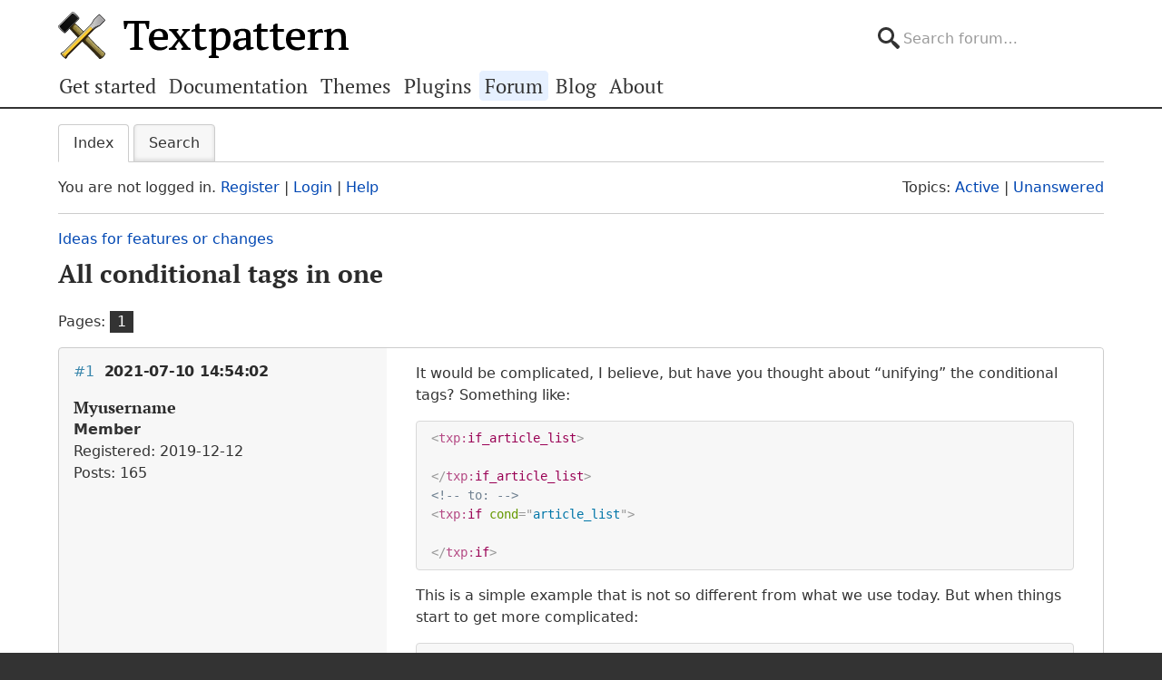

--- FILE ---
content_type: text/html; charset=utf-8
request_url: https://forum.textpattern.com/viewtopic.php?pid=330988
body_size: 6578
content:
<!DOCTYPE html>
<html lang="en">
<head>
    <meta charset="utf-8">
    <meta name="viewport" content="width=device-width, initial-scale=1, viewport-fit=cover">
    <link rel="preload" href="https://forum.textpattern.com/style/Textpattern/fonts/pt-serif-v18-latin-ext-regular.woff2" as="font" type="font/woff2" crossorigin>
    <link rel="preload" href="https://forum.textpattern.com/style/Textpattern/fonts/pt-serif-v18-latin-ext-700.woff2" as="font" type="font/woff2" crossorigin>
    <script src="https://textpattern.com/assets/js/detect.js"></script>
    <link rel="stylesheet" media="screen"href="/style/Textpattern/css/screen.1710416887998.css">
    <link rel="stylesheet" media="print" href="https://textpattern.com/assets/css/print.css">
    <link rel="icon" href="/favicon.ico">
    <link rel="icon" href="/icon.svg" type="image/svg+xml">
    <link rel="apple-touch-icon" href="/apple-touch-icon.png">
    <link rel="manifest" href="/site.webmanifest">
    <meta name="color-scheme" content="dark light">
    <meta name="theme-color" content="#ffffff" media="(prefers-color-scheme: light)">
    <meta name="theme-color" content="#363d44" media="(prefers-color-scheme: dark)">
    <meta name="application-name" content="Textpattern Forum">
    <script defer src="style/Textpattern/js/app.1710416887998.js"></script>
    <title>All conditional tags in one / Ideas for features or changes / Textpattern CMS support forum</title>

<meta name="robots" content="index, follow">
<meta name="description" content="Postings in the ‘All conditional tags in one’ topic in the ‘Ideas for features or changes’ subforum.">
<meta name="twitter:card" content="summary">
<meta name="twitter:site" content="@txpforum">
<meta name="twitter:title" content="All conditional tags in one">
<meta name="twitter:description" content="Postings in the ‘All conditional tags in one’ topic in the ‘Ideas for features or changes’ subforum.">
<meta name="twitter:image:src" content="https://forum.textpattern.com/apple-touch-icon-180x180.png">
<meta name="twitter:url" content="https://forum.textpattern.com/viewtopic.php?id=51564">
<meta property="og:site_name" content="Textpattern CMS support forum">
<meta property="og:type" content="website">
<meta property="og:title" content="All conditional tags in one">
<meta property="og:description" content="Postings in the ‘All conditional tags in one’ topic in the ‘Ideas for features or changes’ subforum.">
<meta property="og:image" content="https://textpattern.com/assets/img/branding/textpattern/textpattern-og.png">
<meta property="og:image:width" content="1200">
<meta property="og:image:height" content="1200">
<meta property="og:image:alt" content="Textpattern logo">
<meta property="og:url" content="https://forum.textpattern.com/viewtopic.php?id=51564">
<script type="application/ld+json">
{"@context": "https://schema.org",
"@type": "WebPage",
"headline": "All conditional tags in one",
"description": "Postings in the \u2018All conditional tags in one\u2019 topic in the \u2018Ideas for features or changes\u2019 subforum.",
"url": "https://forum.textpattern.com/viewtopic.php?id=51564"}
</script>
<link rel="canonical" href="https://forum.textpattern.com/viewtopic.php?id=51564" title="Page 1">
<link rel="alternate" type="application/rss+xml" href="extern.php?action=feed&amp;tid=51564&amp;type=rss" title="RSS topic feed">
    <link rel="alternate" type="application/rss+xml" href="extern.php?action=feed&amp;order=posted&amp;type=rss" title="RSS new topics feed">
</head>
<body id="page-viewtopic" itemscope itemtype="https://schema.org/WebPage">
    <meta itemprop="accessibilityControl" content="fullKeyboardControl">
    <meta itemprop="accessibilityControl" content="fullMouseControl">
    <meta itemprop="accessibilityHazard" content="noFlashingHazard">
    <meta itemprop="accessibilityHazard" content="noMotionSimulationHazard">
    <meta itemprop="accessibilityHazard" content="noSoundHazard">
    <meta itemprop="accessibilityAPI" content="ARIA">
    <a class="a--skip-link" href="#main">Go to main content</a>
    <div class="wrapper">
        <header class="site-header" itemscope itemtype="https://schema.org/Organization">
            <h1 class="masthead" itemprop="name"><a rel="home" itemprop="url" href="https://textpattern.com/" title="Go to the Textpattern homepage">Textpattern CMS</a></h1>
            <meta itemprop="logo" content="https://textpattern.com/assets/img/branding/textpattern/textpattern.png">
            <div itemscope itemtype="https://schema.org/WebSite">
                <meta itemprop="url" content="https://forum.textpattern.com/">
                <form class="search-form" role="search" method="get" action="https://forum.textpattern.com/search.php" itemprop="potentialAction" itemscope itemtype="https://schema.org/SearchAction">
                    <meta itemprop="target" content="https://forum.textpattern.com/search.php?action=search&show_as=posts&sort_dir=DESC&keywords={keywords}">
                    <input type="hidden" name="action" value="search">
                    <input type="hidden" name="show_as" value="posts">
                    <input type="hidden" name="sort_dir" value="DESC">
                    <label class="accessibility" for="q">Search</label>
                    <input id="q" name="keywords" type="search" size="32" placeholder="Search forum…" itemprop="query-input">
                    <button class="accessibility" type="submit">Submit Search</button>
                </form>
            </div>
        </header>
        <div class="nav-container">
            <a id="site-navigation-toggle" href="#" role="button" aria-controls="site-navigation" title="Navigation menu">Navigation menu</a>
            <nav id="site-navigation" aria-label="Site navigation" itemscope itemtype="https://schema.org/SiteNavigationElement">
                <ul id="site-navigation-list">
                    <li><a itemprop="url" href="https://textpattern.com/start/">Get started</a></li>
                    <li><a itemprop="url" href="https://docs.textpattern.com/">Documentation</a></li>
                    <li><a itemprop="url" href="https://textpattern.com/themes">Themes</a></li>
                    <li><a itemprop="url" href="https://plugins.textpattern.com/">Plugins</a></li>
                    <li class="active"><a itemprop="url" href="./">Forum</a> <span class="accessibility">(current section)</span></li>
                    <li><a itemprop="url" href="https://textpattern.com/weblog/">Blog</a></li>
                    <li><a itemprop="url" href="https://textpattern.com/about/">About</a></li>
                </ul>
            </nav>
        </div>
        <main id="main" aria-label="Main content">
            <div class="container">
                <h1 class="accessibility">Textpattern CMS support forum</h1>
                <div id="brdmenu" class="inbox">
			<ul>
				<li id="navindex" class="isactive"><a href="index.php">Index</a></li>
				<li id="navrules"><a href="misc.php?action=rules">Rules</a></li>
				<li id="navsearch"><a href="search.php">Search</a></li>
				
				
				
			</ul>
		</div>
                <div id="brdwelcome" class="inbox">
			<p class="conl">You are not logged in. <a href="register.php">Register</a> | <a href="login.php">Login</a> | <a href="help.php">Help</a></p>
			<ul class="conr">
				<li><span>Topics: <a href="search.php?action=show_recent" title="Find topics with recent posts.">Active</a> | <a href="search.php?action=show_unanswered" title="Find topics with no replies.">Unanswered</a></span></li>
			</ul>
			<div class="clearer"></div>
		</div>
                
                <div class="linkst">
	<div class="inbox crumbsplus">
		<ol class="crumbs"><li><a href="index.php">Index</a></li><li><span>»&#160;</span><a href="viewforum.php?id=2">Ideas for features or changes</a></li><li><span>»&#160;</span><strong><a href="viewtopic.php?id=51564">All conditional tags in one</a></strong></li></ol>		<div class="pagepost">
			<p class="pagelink conl"><span class="pages-label">Pages: </span><strong class="item1">1</strong></p>
		</div>
		<div class="clearer"></div>
	</div>
</div>

<div id="p330966" class="blockpost rowodd firstpost blockpost1">
	<div class="box">
		<div class="inbox">
			<div class="postbody">
				<div class="postleft">
					<h2><span><span class="conr">#1</span> <a href="viewtopic.php?pid=330966#p330966">2021-07-10 14:54:02</a></span></h2>
					<dl>
						<dt><strong>Myusername</strong></dt>
						<dd class="usertitle"><strong>Member</strong></dd>
						<dd><span>Registered: 2019-12-12</span></dd>
						<dd><span>Posts: 165</span></dd>
					</dl>
				</div>
				<div class="postright">
					<h3>All conditional tags in one</h3>
					<div class="postmsg">
						<p>It would be complicated, I believe, but have you thought about &#8220;unifying&#8221; the conditional tags? Something like:</p>

<pre class="prism language-html"><code>&lt;txp:if_article_list&gt;

&lt;/txp:if_article_list&gt;
&lt;!-- to: --&gt;
&lt;txp:if cond=&quot;article_list&quot;&gt;

&lt;/txp:if&gt;</code></pre>

<p>This is a simple example that is not so different from what we use today. But when things start to get more complicated:</p>

<pre class="prism language-html"><code>&lt;txp:if_section name=&quot;anything&quot;&gt;
    &lt;txp:if_category name=&quot;whatever&quot;&gt;
        &lt;!-- code --&gt;
    &lt;/txp:if_category&gt;
&lt;/txp:if_section&gt;
&lt;!-- to: --&gt;
&lt;txp:if cond=&quot;section == 'anything' &amp;&amp; category == 'whatever'&quot;&gt;
    &lt;!-- code --&gt;
&lt;/b:if&gt;</code></pre>

<p>If I&#8217;m going a little further, I easily come across something like this:</p>

<pre class="prism language-txp"><code>&lt;txp:if_section name=&quot;default&quot;&gt;
	&lt;txp:variable name=&quot;a&quot; value=&quot;1&quot; /&gt;
	&lt;txp:variable name=&quot;b&quot; value=&quot;1&quot; /&gt;

	&lt;txp:evaluate query='''&lt;txp:variable name=&quot;a&quot;/&gt;'' &gt; ''&lt;txp:variable name=&quot;b&quot;/&gt;'''&gt;
		&lt;!-- --&gt;
	&lt;txp:else/&gt;
		&lt;txp:evaluate query='''&lt;txp:variable name=&quot;a&quot;/&gt;'' = ''&lt;txp:variable name=&quot;b&quot;/&gt;'''&gt;
			&lt;!-- --&gt;
		&lt;txp:else/&gt;
			&lt;!-- --&gt;
		&lt;/txp:evaluate&gt;
	&lt;/txp:evaluate&gt;
&lt;/txp:if_section&gt;</code></pre>

<p>I believe this could be much cleaner:</p>

<pre class="prism language-html"><code>&lt;txp:if cond=&quot;section == 'default'&quot;&gt;
	&lt;txp:variable name=&quot;a&quot; value=&quot;1&quot; /&gt;
	&lt;txp:variable name=&quot;b&quot; value=&quot;1&quot; /&gt;

	&lt;txp:if cond=&quot;a &gt; b&quot;&gt;
		&lt;!-- --&gt;
	&lt;txp:elseif cond=&quot;a == b&quot;/&gt;
		&lt;!-- --&gt;
	&lt;txp:else/&gt;
		&lt;!-- --&gt;
	&lt;/txp:if&gt;
&lt;/txp:if&gt;</code></pre>

<p>I don&#8217;t know if this can be achieved and how complicated it would be. But it would be a big improvement on the Textpattern language, I think.</p>

<p><a href="https://ultimatebloggerguide.blogspot.com/2016/07/blogger-conditional-tags-for-page-types.html" rel="nofollow">Blogger does something like this</a>.<br />
<a href="https://bloggerbasics101.blogspot.com/2018/11/blogger-logical-operator.html" rel="nofollow">In this link you have some more examples</a>.</p>
					</div>
				</div>
			</div>
		</div>
		<div class="inbox">
			<div class="postfoot clearb">
				<div class="postfootleft"><p><span>Offline</span></p></div>
			</div>
		</div>
	</div>
</div>

<div id="p330968" class="blockpost roweven">
	<div class="box">
		<div class="inbox">
			<div class="postbody">
				<div class="postleft">
					<h2><span><span class="conr">#2</span> <a href="viewtopic.php?pid=330968#p330968">2021-07-10 17:28:59</a></span></h2>
					<dl>
						<dt><strong>Bloke</strong></dt>
						<dd class="usertitle"><strong>Developer</strong></dd>
						<dd class="postavatar"><img src="https://forum.textpattern.com/img/avatars/8181.jpg?m=1758667680" width="60" height="60" alt="" /></dd>
						<dd><span>From: Leeds, UK</span></dd>
						<dd><span>Registered: 2006-01-29</span></dd>
						<dd><span>Posts: 12,424</span></dd>
						<dd class="usercontacts"><a href="https://stefdawson.com/" rel="nofollow" title="Website"><span class="ui-icon ui-icon-home">Website</span></a> <a href="https://github.com/Bloke" rel="nofollow" title="GitHub"><span class="ui-icon ui-extra-icon-github">GitHub</span></a></dd>
					</dl>
				</div>
				<div class="postright">
					<h3>Re: All conditional tags in one</h3>
					<div class="postmsg">
						<p>We have discussed it and I kind of like the idea. Never got beyond that stage.  There are a tonne of corner cases though.</p>

<p>&lt;txp:evaluate&gt; can make arbitrary comparisons. In the meantime, <a href="https://github.com/bloke/smd_if/releases" rel="nofollow">smd_if</a>.</p>
					</div>
					<div class="postsignature postmsg"><hr /><p>The <a href="http://stefdawson.com/sw/plugins" rel="nofollow">smd plugin menagerie</a> &#8212; for when you need one more <a href="http://stefdawson.com/about/glossary#gribble" rel="nofollow">gribble</a> of power from Textpattern. Bleeding-edge code <a href="https://github.com/Bloke?tab=repositories" rel="nofollow">available on GitHub</a>.</p>

<p>Hire <a href="http://txpbuilders.com/" rel="nofollow">Txp Builders</a> – finely-crafted code, design and Txp</p></div>
				</div>
			</div>
		</div>
		<div class="inbox">
			<div class="postfoot clearb">
				<div class="postfootleft"><p><span>Offline</span></p></div>
			</div>
		</div>
	</div>
</div>

<div id="p330975" class="blockpost rowodd">
	<div class="box">
		<div class="inbox">
			<div class="postbody">
				<div class="postleft">
					<h2><span><span class="conr">#3</span> <a href="viewtopic.php?pid=330975#p330975">2021-07-11 08:13:34</a></span></h2>
					<dl>
						<dt><strong>etc</strong></dt>
						<dd class="usertitle"><strong>Developer</strong></dd>
						<dd><span>Registered: 2010-11-11</span></dd>
						<dd><span>Posts: 5,661</span></dd>
						<dd class="usercontacts"><a href="http://www.iut-fbleau.fr/projet/etc/" rel="nofollow" title="Website"><span class="ui-icon ui-icon-home">Website</span></a> <a href="https://github.com/bloatware" rel="nofollow" title="GitHub"><span class="ui-icon ui-extra-icon-github">GitHub</span></a></dd>
					</dl>
				</div>
				<div class="postright">
					<h3>Re: All conditional tags in one</h3>
					<div class="postmsg">
						<p>Nice idea, but difficult to disambiguate. Is <code>section</code> a tag or a variable in <code>&lt;txp:if cond=&quot;section == 'default'&quot; /&gt;</code>? And what is <code>0</code> in <code>&lt;txp:if cond=&quot;a &gt; 0&quot; /&gt;</code>?</p>

<p>This looks like &#8216;plugin first, then core perhaps&#8217;.</p>
					</div>
					<div class="postsignature postmsg"><hr /><p><a href="http://www.iut-fbleau.fr/projet/etc/" rel="nofollow">bloatware</a></p></div>
				</div>
			</div>
		</div>
		<div class="inbox">
			<div class="postfoot clearb">
				<div class="postfootleft"><p><span>Offline</span></p></div>
			</div>
		</div>
	</div>
</div>

<div id="p330986" class="blockpost roweven">
	<div class="box">
		<div class="inbox">
			<div class="postbody">
				<div class="postleft">
					<h2><span><span class="conr">#4</span> <a href="viewtopic.php?pid=330986#p330986">2021-07-11 09:49:06</a></span></h2>
					<dl>
						<dt><strong>Myusername</strong></dt>
						<dd class="usertitle"><strong>Member</strong></dd>
						<dd><span>Registered: 2019-12-12</span></dd>
						<dd><span>Posts: 165</span></dd>
					</dl>
				</div>
				<div class="postright">
					<h3>Re: All conditional tags in one</h3>
					<div class="postmsg">
						<h6>etc wrote <a href="./viewtopic.php?pid=330975#p330975" rel="nofollow">#330975</a>:</h6>

<blockquote>
	<p>Nice idea, but difficult to disambiguate. Is <code>section</code> a tag or a variable in <code>&lt;txp:if cond=&quot;section == 'default'&quot; /&gt;</code>?</p>
</blockquote>

<p>It&#8217;s something to think about. Perhaps <code>section</code> is referring to the section, until there is a variable of the same name. As such, variables would always have priority.</p>

<pre class="prism language-html"><code>&lt;!-- This is comparing the section name to 'default' --&gt;
&lt;b:if cond=&quot;section == 'default'&quot;&gt;
    &lt;!-- --&gt;
&lt;/b:if&gt;</code></pre>

<pre class="prism language-html"><code>&lt;!-- This is comparing the variable 'section' with 'default' --&gt;
&lt;txp:variable name=&quot;section&quot; value=&quot;default&quot;/&gt;
&lt;b:if cond=&quot;section == 'default'&quot;&gt;
    &lt;!-- --&gt;
&lt;/b:if&gt;</code></pre>

<p>Obviously, the recommendation would be not to define variables with tag names, such as section or category, but if the developer wants to do that, that won&#8217;t be a problem either. Maybe something like this is the ideal between consistency and simple syntax.</p>
					</div>
				</div>
			</div>
		</div>
		<div class="inbox">
			<div class="postfoot clearb">
				<div class="postfootleft"><p><span>Offline</span></p></div>
			</div>
		</div>
	</div>
</div>

<div id="p330987" class="blockpost rowodd">
	<div class="box">
		<div class="inbox">
			<div class="postbody">
				<div class="postleft">
					<h2><span><span class="conr">#5</span> <a href="viewtopic.php?pid=330987#p330987">2021-07-11 09:58:59</a></span></h2>
					<dl>
						<dt><strong>Bloke</strong></dt>
						<dd class="usertitle"><strong>Developer</strong></dd>
						<dd class="postavatar"><img src="https://forum.textpattern.com/img/avatars/8181.jpg?m=1758667680" width="60" height="60" alt="" /></dd>
						<dd><span>From: Leeds, UK</span></dd>
						<dd><span>Registered: 2006-01-29</span></dd>
						<dd><span>Posts: 12,424</span></dd>
						<dd class="usercontacts"><a href="https://stefdawson.com/" rel="nofollow" title="Website"><span class="ui-icon ui-icon-home">Website</span></a> <a href="https://github.com/Bloke" rel="nofollow" title="GitHub"><span class="ui-icon ui-extra-icon-github">GitHub</span></a></dd>
					</dl>
				</div>
				<div class="postright">
					<h3>Re: All conditional tags in one</h3>
					<div class="postmsg">
						<p>For reference, the disambiguation is solved in smd_if by use of a prefix when specifying fields. It&#8217;s not pretty but <code>field=&quot;txpvar:section&quot;</code> (variable) is different from <code>field=&quot;section&quot;</code> (article section).</p>
					</div>
					<div class="postsignature postmsg"><hr /><p>The <a href="http://stefdawson.com/sw/plugins" rel="nofollow">smd plugin menagerie</a> &#8212; for when you need one more <a href="http://stefdawson.com/about/glossary#gribble" rel="nofollow">gribble</a> of power from Textpattern. Bleeding-edge code <a href="https://github.com/Bloke?tab=repositories" rel="nofollow">available on GitHub</a>.</p>

<p>Hire <a href="http://txpbuilders.com/" rel="nofollow">Txp Builders</a> – finely-crafted code, design and Txp</p></div>
				</div>
			</div>
		</div>
		<div class="inbox">
			<div class="postfoot clearb">
				<div class="postfootleft"><p><span>Offline</span></p></div>
			</div>
		</div>
	</div>
</div>

<div id="p330988" class="blockpost roweven">
	<div class="box">
		<div class="inbox">
			<div class="postbody">
				<div class="postleft">
					<h2><span><span class="conr">#6</span> <a href="viewtopic.php?pid=330988#p330988">2021-07-11 10:03:31</a></span></h2>
					<dl>
						<dt><strong>etc</strong></dt>
						<dd class="usertitle"><strong>Developer</strong></dd>
						<dd><span>Registered: 2010-11-11</span></dd>
						<dd><span>Posts: 5,661</span></dd>
						<dd class="usercontacts"><a href="http://www.iut-fbleau.fr/projet/etc/" rel="nofollow" title="Website"><span class="ui-icon ui-icon-home">Website</span></a> <a href="https://github.com/bloatware" rel="nofollow" title="GitHub"><span class="ui-icon ui-extra-icon-github">GitHub</span></a></dd>
					</dl>
				</div>
				<div class="postright">
					<h3>Re: All conditional tags in one</h3>
					<div class="postmsg">
						<h6>Myusername wrote <a href="./viewtopic.php?pid=330986#p330986" rel="nofollow">#330986</a>:</h6>

<blockquote>
	<p>As such, variables would always have priority.</p>
</blockquote>

<p>That could work, but that&#8217;s not all. By</p>

<pre class="prism language-txp"><code>&lt;txp:if cond=&quot;section='about'&quot; /&gt;</code></pre>

<p>you mean</p>

<pre class="prism language-txp"><code>&lt;txp:if_section name=&quot;about&quot; /&gt;</code></pre>

<p>How would core know which attribute corresponds to <code>'about'</code> for other tags, including plugins?</p>
					</div>
					<div class="postsignature postmsg"><hr /><p><a href="http://www.iut-fbleau.fr/projet/etc/" rel="nofollow">bloatware</a></p></div>
				</div>
			</div>
		</div>
		<div class="inbox">
			<div class="postfoot clearb">
				<div class="postfootleft"><p><span>Offline</span></p></div>
			</div>
		</div>
	</div>
</div>

<div class="postlinksb">
	<div class="inbox crumbsplus">
		<div class="pagepost">
			<p class="pagelink conl"><span class="pages-label">Pages: </span><strong class="item1">1</strong></p>
		</div>
		<ol class="crumbs"><li><a href="index.php">Index</a></li><li><span>»&#160;</span><a href="viewforum.php?id=2">Ideas for features or changes</a></li><li><span>»&#160;</span><strong><a href="viewtopic.php?id=51564">All conditional tags in one</a></strong></li></ol>		<div class="clearer"></div>
	</div>
</div>
                <div id="brdfooter" class="block">
	<h2><span>Board footer</span></h2>
	<div class="box">
		<div id="brdfooternav" class="inbox">
			<div class="conl">
				<form id="qjump" method="get" action="viewforum.php">
					<div><label><span>Jump to<br /></span>
					<select name="id">
						<optgroup label="Textpattern">
							<option value="4">Official announcements</option>
							<option value="31">Core development</option>
							<option value="2" selected="selected">Ideas for features or changes</option>
						</optgroup>
						<optgroup label="Assistance">
							<option value="5">How do I…?</option>
							<option value="67">Troubleshooting</option>
							<option value="79">Plugin support</option>
							<option value="13">Plugin discussion</option>
							<option value="29">Theme support</option>
							<option value="8">Theme discussion</option>
							<option value="80">HTML, CSS, PHP, JavaScript, etc.</option>
							<option value="81">Shortcodes</option>
							<option value="11">Localization</option>
						</optgroup>
						<optgroup label="Community">
							<option value="12">General discussions</option>
							<option value="56">Latest Textpattern happenings</option>
							<option value="6">Showcase your Textpattern site</option>
							<option value="60">Textpattern sites and channels</option>
							<option value="77">Seeking Textpattern professionals</option>
							<option value="7">Archives</option>
						</optgroup>
					</select></label>
					<input type="submit" value=" Go " accesskey="g" />
					</div>
				</form>
			</div>
			<div class="conr">
				<p id="feedlinks"><span class="rss"><a href="extern.php?action=feed&amp;tid=51564&amp;type=rss">RSS topic feed</a></span></p>
				<p id="poweredby">Powered by <a href="https://fluxbb.org/">FluxBB</a></p>
			</div>
			<div class="clearer"></div>
		</div>
	</div>
</div>
            </div>
        </main>
    </div>
    <div class="wrapper-footer">
        <aside class="container complementary-content">
            <div class="layout-container">
                <div class="layout-3col-2span">
                    <div class="layout-container">
                        <section class="layout-2col" itemscope itemtype="https://schema.org/Organization">
                            <h4>Social channels</h4>
                            <meta itemprop="name" content="Textpattern CMS">
                            <meta itemprop="sameAs" content="https://en.wikipedia.org/wiki/Textpattern">
                            <ul class="social-channels">
                                <li><a class="github" rel="me external" itemprop="sameAs" href="https://github.com/textpattern" title="Follow us on GitHub">GitHub</a></li>
                                <li><a class="mastodon" rel="me external" itemprop="sameAs" href="https://indieweb.social/@textpattern" title="Follow us on Mastodon">Mastodon</a></li>
                                <li><a class="twitter" rel="me external" itemprop="sameAs" href="https://twitter.com/textpattern" title="Follow us on Twitter">Twitter</a></li>
                            </ul>
                            <h4>Donate</h4>
                            <p>Your kind donations and sponsorships help us keep Textpattern CMS development alive!</p>
                            <p>
                                <a class="button button-primary" href="https://textpattern.com/about/patrons"><span class="ui-icon ui-icon-heart"></span> Donate…</a>
                                <a class="button button-primary" rel="external" href="https://github.com/sponsors/textpattern"><span class="ui-icon ui-icon-heart"></span> Sponsor…</a>
                            </p>
                        </section>
                        <section class="layout-2col community-details">
                            <h4>GitHub repositories</h4>
                            <ul class="community-links">
                                <li><a rel="external" href="https://github.com/textpattern">Textpattern on GitHub</a></li>
                                <li><a rel="external" href="https://github.com/textile">Textile on GitHub</a></li>
                                <li><a rel="external" href="https://github.com/drmonkeyninja/awesome-textpattern">Textpattern Awesome List</a></li>
                            </ul>
                            <h4>Community links</h4>
                            <ul class="community-links">
                                <li><a href="https://textpattern.com/showcase/">Textpattern Site Showcase</a></li>
                                <li><a href="https://docs.textpattern.com/brand/">Textpattern Brand and Voice</a></li>
                                <li><a rel="external" href="https://textpattern.tips/">Textpattern Tips</a></li>
                                <li><a rel="external" href="https://txpmag.com/">TXP Magazine</a></li>
                                <li><a rel="external" href="https://textile-lang.com/">Textile Markup Language Documentation</a></li>
                            </ul>
                        </section>
                    </div>
                </div>
                <section class="layout-3col host-details">
                    <h4 class="accessibility">Host details</h4>
                    <p><span class="host-network">Textpattern Network</span></p>
                    <p>
                        <small>
                            Kindly hosted by<br>
                            <a class="digitalocean" rel="external" href="https://www.digitalocean.com/?utm_source=opensource&amp;utm_campaign=textpattern" title="Go to the DigitalOcean website">DigitalOcean</a>
                        </small>
                    </p>
                </section>
            </div>
        </aside>
        <footer class="site-footer">
            <p class="legal">
                Copyright 2004–2024 The Textpattern Development Team.
                <a href="https://textpattern.com/contact">Contact us</a>.
                <a href="https://textpattern.com/privacy">Privacy</a>.
                <a href="humans.txt">Colophon</a>.
                Textpattern is both free and open source. <a href="https://textpattern.com/license">GPLv2 license</a>.
            </p>
        </footer>
    </div>
    <noscript>JavaScript is currently disabled in your browser - activate it for the best experience.</noscript>
</body>
</html>
<!-- random-length HTML comment: [base64] -->